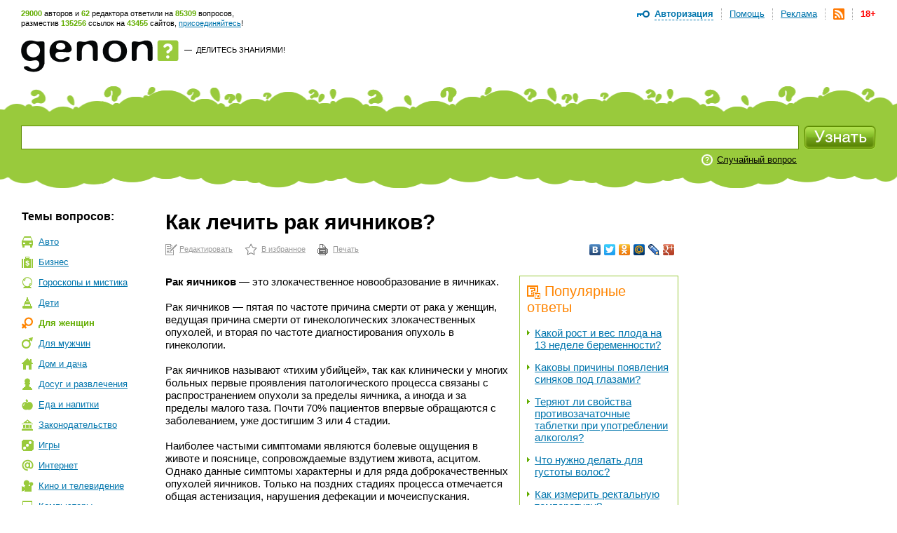

--- FILE ---
content_type: text/html; charset=utf-8
request_url: https://www.genon.ru/GetAnswer.aspx?qid=9adbaab6-bf5a-4444-9366-067aedd96d32
body_size: 25855
content:
<!DOCTYPE html PUBLIC "-//W3C//DTD XHTML 1.0 Transitional//EN" "http://www.w3.org/TR/xhtml1/DTD/xhtml1-transitional.dtd">
<html xmlns="http://www.w3.org/1999/xhtml">
<head>
<title>Как лечить рак яичников? - Генон</title>
<meta http-equiv="Content-Type" content="text/html; charset=utf-8"/>
<meta name="description" content="Рак яичников - это злокачественное новообразование в яичниках.   Рак яичников - пятая по частоте причина смерти от рак... Подробнее на сайте genon.ru" />
<meta name="keywords" content="Как лечить рак яичников" />
<link rel="canonical" href="https://www.genon.ru/GetAnswer.aspx?qid=9adbaab6-bf5a-4444-9366-067aedd96d32"/>
<link rel="alternate" type="application/rss+xml" title="Генон :: Новые ответы" href="https://www.genon.ru/genon.xml" />
<link title="Генон" rel="search" type="application/opensearchdescription+xml" href="https://www.genon.ru/OSD.xml" />
<link rel="stylesheet" type="text/css" href="https://www.genon.ru/css/reset.css" />
<link rel="stylesheet" type="text/css" href="https://www.genon.ru/css/general.css" />
<script type="text/javascript" language="javascript" src="https://www.genon.ru/Include/common.js"></script>

<!-- Yandex.Metrika counter -->
<script type="text/javascript" >
    (function (m, e, t, r, i, k, a) {
        m[i] = m[i] || function () { (m[i].a = m[i].a || []).push(arguments) };
        m[i].l = 1 * new Date(); k = e.createElement(t), a = e.getElementsByTagName(t)[0], k.async = 1, k.src = r, a.parentNode.insertBefore(k, a)
    })
    (window, document, "script", "https://mc.yandex.ru/metrika/tag.js", "ym");

    ym(87133692, "init", {
        clickmap: true,
        trackLinks: true,
        accurateTrackBounce: true,
        webvisor: true
    });
</script>
<noscript><div><img src="https://mc.yandex.ru/watch/87133692" style="position:absolute; left:-9999px;" alt="" /></div></noscript>
<!-- /Yandex.Metrika counter -->

<script type="text/javascript">
	var _gaq = _gaq || [];
	_gaq.push(['_setAccount', 'UA-35827277-1']);
	_gaq.push(['_trackPageview']);

	(function () {
		var ga = document.createElement('script'); ga.type = 'text/javascript'; ga.async = true;
		ga.src = ('https:' == document.location.protocol ? 'https://ssl' : 'http://www') + '.google-analytics.com/ga.js';
		var s = document.getElementsByTagName('script')[0]; s.parentNode.insertBefore(ga, s);
	})();
</script>
<!-- SAPE RTB JS -->
<script
    async="async"
    src="//cdn-rtb.sape.ru/rtb-b/js/646/2/22646.js"
    type="text/javascript">
</script>
<!-- SAPE RTB END -->
<script language="javascript" type="text/javascript">
<!--//--><![CDATA[//><!--
categories = "4,8";
//--><!]]>
</script></head>
<body>

	<form name="aspnetForm" method="post" action="./GetAnswer.aspx?qid=9adbaab6-bf5a-4444-9366-067aedd96d32" onsubmit="javascript:return WebForm_OnSubmit();" id="aspnetForm">
<div>
<input type="hidden" name="__EVENTTARGET" id="__EVENTTARGET" value="" />
<input type="hidden" name="__EVENTARGUMENT" id="__EVENTARGUMENT" value="" />
<input type="hidden" name="__VIEWSTATE" id="__VIEWSTATE" value="" />
</div>

<script type="text/javascript">
//<![CDATA[
var theForm = document.forms['aspnetForm'];
if (!theForm) {
    theForm = document.aspnetForm;
}
function __doPostBack(eventTarget, eventArgument) {
    if (!theForm.onsubmit || (theForm.onsubmit() != false)) {
        theForm.__EVENTTARGET.value = eventTarget;
        theForm.__EVENTARGUMENT.value = eventArgument;
        theForm.submit();
    }
}
//]]>
</script>



<script src="/WebResource.axd?d=3n0nGHE6pnu5B75_1MabAuk3NNP3i6yc6Ut2kKtHnQKyl-etWXqpJ_f4RTtBQdSanBRNrFsiAHfH5oXy2xGv88p5Q8w1&amp;t=638901879720898773" type="text/javascript"></script>
<script type="text/javascript">
//<![CDATA[
function WebForm_OnSubmit() {
if (typeof(ValidatorOnSubmit) == "function" && ValidatorOnSubmit() == false) return false;
return true;
}
//]]>
</script>

<div>

	<input type="hidden" name="__VIEWSTATEENCRYPTED" id="__VIEWSTATEENCRYPTED" value="" />
	<input type="hidden" name="__EVENTVALIDATION" id="__EVENTVALIDATION" value="Rf869BS7a/TygbtRWy/6N/0RDL3/kX1UZ1ANILk9AlDNM/+zT33xAMzyyyOgKsYBInXH5ot+d24AELloWIU83Cke0WPdWZIS4qLUvgFTUY3zLuwNCO0fC1s2E7oIUyq0+giEVkCxTcq8YB9Q78m/71ZPo9P+vJ3A067XHVungau37cn4Krs02N3WoOdnUUFtGUwy7e6nckkL1rw9bSOl6ApYs00R19lCom6Nk7tXVfCCPsqZJ8kJYVW6x4+tU+1xaE63b6eruAJDN7SU5lq5W2SXPkLxMvZPDr8IANZu1kD5oRzpQO/hXl67oYjEbjlwc1fEmpB+QwDz774eXlFwhS4eEMjJhbIoS4JE9eXRJdJiQsgt" />
</div>
		<!--script language="javascript" type="text/javascript">document.write('<scri' + 'pt src="https://ad.genon.ru/GetAdContent.aspx?p=1&g=' + Math.round(Math.random() * 40000) + '" type="text/javascript"></sc' + 'ript>');</script-->

		
<div id="makushka">
	<p><span class="how-much">29000</span> авторов и <span class="how-much">62</span> редактора ответили на <span class="how-much">85309</span> вопросов,<br/> разместив <span class="how-much">135256</span> ссылок на <span class="how-much">43455</span> сайтов, <a href="Registration.aspx">присоединяйтесь</a>!</p>
		
	<ul id="top-menu">
		<li><a href="Disclaimer.aspx" id="age18" title="Размещенные на сайте материалы могут содержать информацию, предназначенную для пользователей старше 18 лет.">18+</a></li>
		<li><a href="genon.xml"><img src="/img/rss.png" width="16" height="16" title="RSS" /></a></li>
		<li><a href="Advertising.aspx">Реклама</a></li>
		<li><a href="AboutProject.aspx">Помощь</a></li>
		<li class="last"><a href="#" onclick="openDisplay('authorize'); return false">Авторизация</a>
		<div id="authorize">
			<h4>Авторизация</h4>
			<div class="close" onclick="closeDisplay('authorize')"></div>
			<div class="formeq">
				<label>Присоединяйтесь к тысячам уже<br/>участвующих в проекте людей!</label>
				
						<input name="ctl00$CPH_Body$SiteTopMenuN1$Login1$UserName" type="text" id="UserName" name="UserName" value="Логин" onfocus="hideTip(this)" onblur="showTip(this)" />
						<input name="ctl00$CPH_Body$SiteTopMenuN1$Login1$Password" type="password" id="Password" name="Password" autoComplete="off" value="password" onfocus="hideTip(this)" onblur="showTip(this)" onkeydown="handleLogin(event, this)" />
						<p><input id="RememberMe" type="checkbox" name="ctl00$CPH_Body$SiteTopMenuN1$Login1$RememberMe" /><label>Не спрашивать 2 недели</label></p>
						<input type="submit" name="ctl00$CPH_Body$SiteTopMenuN1$Login1$Login" value="" id="Login" title="Войти" class="btneq" />
					
			</div>
			<p><a href="ForgotPassword.aspx" class="first">Напомнить пароль</a><a href="Registration.aspx">Зарегистрироваться</a></p>

		</div><!--authorize-->
		</li>
	</ul><!--top-menu-->

</div><!--makushka-->


		<div id="header">
			<a href="./" id="logo"></a>
			<p class="slogan"><a href="./" id="ctl00_CPH_Body_A1" class="button-quad"></a> &#8212;&nbsp; <a href="AddKnowledge.aspx" id="ctl00_CPH_Body_A2">Делитесь знаниями!</a></p>
			<div style="float:right;">
                
<!-- 468*60 Advertur.ru start -->
<div id="advertur_32137"></div><script type="text/javascript">
    (function (w, d, n) {
        w[n] = w[n] || [];
        w[n].push({
            section_id: 32137,
            place: "advertur_32137",
            width: 468,
            height: 60
        });
    })(window, document, "advertur_sections");
</script>
<script type="text/javascript" src="//ddnk.advertur.ru/v1/s/loader.js" async></script>
<!-- 468*60 Advertur.ru end -->
                
			</div>
		</div><!--header-->
		
<div id="search">
	<span class="first"></span>
	<div class="formeq">
		<div>
			<input 
				id="inputQuestionText"
				name="QuestionText" 
				onkeydown="SaveQuestionTextBeforeKeyPress(event, this)" 
				onkeyup="SuggestSimilarQuestions(event, this)" 
				onfocus="ClearHelpMessage2()" 
				onblur="ShowHelpMessage2()"
				type="text" 
				maxlength="500" 
				value="Задайте вопрос"
				autocomplete="off" />
			<div id="SuggestedQuestionsDiv" style="display: none"></div>
		</div>

		<input type="submit" name="ctl00$CPH_Body$SearchFieldN1$SearchImgBtn" value="" onclick="return CanSearch();" id="ctl00_CPH_Body_SearchFieldN1_SearchImgBtn" class="searchbtn" />
		
		
			<p><noindex><a href="GetAnswer.aspx" rel="nofollow">Случайный вопрос</a></noindex></p>
		
		<div class="searchtools">
		
		
		</div>
	</div>
</div><!--search-->

<script type="text/javascript" language="javascript" src="https://www.genon.ru/Include/QWithAN.js"></script>

<input name="QuestionId" type="hidden" value="" />
<input name="AnswerId" type="hidden" value="" />
<input name="ExactMatch" type="hidden" value="false" />
<input id="SearchOnlyInPersonal" name="SearchOnlyInPersonal" type="hidden" value="false" />

<div id="DynamicScriptDiv" style="position:absolute; top:0; left:0; display: none"></div>


		<div id="container">
		
			
<div id="Categories">
	<div class="sidebar">
		<h5 class="first">Темы вопросов:</h5>
		<ul id="topics"><li class="it-1"><a href="GetCategory.aspx?cid=1">Авто</a></li><li class="it-2"><a href="GetCategory.aspx?cid=2">Бизнес</a></li><li class="it-26"><a href="GetCategory.aspx?cid=26">Гороскопы&nbsp;и&nbsp;мистика</a></li><li class="it-3"><a href="GetCategory.aspx?cid=3">Дети</a></li><li class="it-4 this"><a href="GetCategory.aspx?cid=4">Для&nbsp;женщин</a></li><li class="it-32"><a href="GetCategory.aspx?cid=32">Для&nbsp;мужчин</a></li><li class="it-5"><a href="GetCategory.aspx?cid=5">Дом&nbsp;и&nbsp;дача</a></li><li class="it-28"><a href="GetCategory.aspx?cid=28">Досуг&nbsp;и&nbsp;развлечения</a></li><li class="it-19"><a href="GetCategory.aspx?cid=19">Еда&nbsp;и&nbsp;напитки</a></li><li class="it-7"><a href="GetCategory.aspx?cid=7">Законодательство</a></li><li class="it-9"><a href="GetCategory.aspx?cid=9">Игры</a></li><li class="it-10"><a href="GetCategory.aspx?cid=10">Интернет</a></li><li class="it-11"><a href="GetCategory.aspx?cid=11">Кино&nbsp;и&nbsp;телевидение</a></li><li class="it-12"><a href="GetCategory.aspx?cid=12">Компьютеры</a></li><li class="it-13"><a href="GetCategory.aspx?cid=13">Культура&nbsp;и&nbsp;искусство</a></li><li class="it-14"><a href="GetCategory.aspx?cid=14">Литература</a></li><li class="it-8 this"><a href="GetCategory.aspx?cid=8">Медицина&nbsp;и&nbsp;здоровье</a></li><li class="it-15"><a href="GetCategory.aspx?cid=15">Музыка</a></li><li class="it-16"><a href="GetCategory.aspx?cid=16">Наука&nbsp;и&nbsp;образование</a></li><li class="it-17"><a href="GetCategory.aspx?cid=17">Недвижимость</a></li><li class="it-0"><a href="GetCategory.aspx?cid=0">Новые&nbsp;ответы</a></li><li class="it-29"><a href="GetCategory.aspx?cid=29">Отношения&nbsp;и&nbsp;эмоции</a></li><li class="it-27"><a href="GetCategory.aspx?cid=27">Природа</a></li><li class="it-6"><a href="GetCategory.aspx?cid=6">Разное</a></li><li class="it-25"><a href="GetCategory.aspx?cid=25">Религия</a></li><li class="it-20"><a href="GetCategory.aspx?cid=20">Связь</a></li><li class="it-21"><a href="GetCategory.aspx?cid=21">Спорт</a></li><li class="it-18"><a href="GetCategory.aspx?cid=18">Туризм&nbsp;и&nbsp;путешествия</a></li><li class="it-23"><a href="GetCategory.aspx?cid=23">Фото</a></li><li class="it-22"><a href="GetCategory.aspx?cid=22">Экономика&nbsp;и&nbsp;финансы</a></li><li class="it-24"><a href="GetCategory.aspx?cid=24">Электроника</a></li></ul>
		
			<!-- script type="text/javascript">document.write('<scri' + 'pt src="https://ad.genon.ru/GetAdContent.aspx?p=10&g=' + Math.round(Math.random() * 40000) + '&c=' + categories + '" type="text/javascript"></sc' + 'ript>');</script><script type="text/javascript">document.write('<scri' + 'pt src="https://ad.genon.ru/GetAdContent.aspx?p=12&g=' + Math.round(Math.random() * 40000) + '&c=' + categories + '" type="text/javascript"></sc' + 'ript>');</script -->
			
			<div class="padbot20">
<!-- Yandex.RTB R-A-332174-3 -->
<div id="yandex_rtb_R-A-332174-3"></div>
<script type="text/javascript">
    (function (w, d, n, s, t) {
        w[n] = w[n] || [];
        w[n].push(function () {
            Ya.Context.AdvManager.render({
                blockId: "R-A-332174-3",
                renderTo: "yandex_rtb_R-A-332174-3",
                async: true
            });
        });
        t = d.getElementsByTagName("script")[0];
        s = d.createElement("script");
        s.type = "text/javascript";
        s.src = "//an.yandex.ru/system/context.js";
        s.async = true;
        t.parentNode.insertBefore(s, t);
    })(this, this.document, "yandexContextAsyncCallbacks");
</script>
<!-- Yandex.RTB R-A-332174-9 -->
<div id="yandex_rtb_R-A-332174-9"></div>
<script type="text/javascript">
    (function (w, d, n, s, t) {
        w[n] = w[n] || [];
        w[n].push(function () {
            Ya.Context.AdvManager.render({
                blockId: "R-A-332174-9",
                renderTo: "yandex_rtb_R-A-332174-9",
                async: true
            });
        });
        t = d.getElementsByTagName("script")[0];
        s = d.createElement("script");
        s.type = "text/javascript";
        s.src = "//an.yandex.ru/system/context.js";
        s.async = true;
        t.parentNode.insertBefore(s, t);
    })(this, this.document, "yandexContextAsyncCallbacks");
</script>
			</div>
			
			<!--p class="partner-ad">Реклама партнеров:</p-->
		
	</div>
</div>

			<div class="rightbar">
				
<!--script type="text/javascript">	document.write('<scri' + 'pt src="https://ad.genon.ru/GetAdContent.aspx?p=3&g=' + Math.round(Math.random() * 40000) + '&c=' + categories + '" type="text/javascript"></sc' + 'ript>');</script -->


<div class="padbot20">
<!-- Yandex.RTB R-A-332174-2 -->
<div id="yandex_rtb_R-A-332174-2"></div>
<script type="text/javascript">
    (function (w, d, n, s, t) {
        w[n] = w[n] || [];
        w[n].push(function () {
            Ya.Context.AdvManager.render({
                blockId: "R-A-332174-2",
                renderTo: "yandex_rtb_R-A-332174-2",
                async: true
            });
        });
        t = d.getElementsByTagName("script")[0];
        s = d.createElement("script");
        s.type = "text/javascript";
        s.src = "//an.yandex.ru/system/context.js";
        s.async = true;
        t.parentNode.insertBefore(s, t);
    })(this, this.document, "yandexContextAsyncCallbacks");
</script>
<!-- Yandex.RTB R-A-332174-8 -->
<div id="yandex_rtb_R-A-332174-8"></div>
<script type="text/javascript">
    (function (w, d, n, s, t) {
        w[n] = w[n] || [];
        w[n].push(function () {
            Ya.Context.AdvManager.render({
                blockId: "R-A-332174-8",
                renderTo: "yandex_rtb_R-A-332174-8",
                async: true
            });
        });
        t = d.getElementsByTagName("script")[0];
        s = d.createElement("script");
        s.type = "text/javascript";
        s.src = "//an.yandex.ru/system/context.js";
        s.async = true;
        t.parentNode.insertBefore(s, t);
    })(this, this.document, "yandexContextAsyncCallbacks");
</script>
</div>





<div id="sape_rtb_240x400_2" class="padbot20">
    <!-- SAPE RTB DIV 240x400 -->
    <div id="SRTB_60610"></div>
    <!-- SAPE RTB END -->
</div>




<!-- script type="text/javascript">document.write('<scri'+'pt src="https://ad.genon.ru/GetAdContent.aspx?p=4&g=' + Math.round(Math.random() * 40000) + '&c=' + categories + '" type="text/javascript"></sc'+'ript>');</script -->







<!-- script type="text/javascript">	document.write('<scri' + 'pt src="https://ad.genon.ru/GetAdContent.aspx?p=11&g=' + Math.round(Math.random() * 40000) + '&c=' + categories + '" type="text/javascript"></sc' + 'ript>');</script -->




			</div>
			<div class="content"> 
      
				<div class="central">
				
				

				
                
                
						
                        <h1 class="no-vert-margin">Как лечить рак яичников?</h1>
						<table class="AnswerToolbarTable">
						<tr>
						<td><noindex><p class="actions"><a class="first" href="Author/Answer.aspx?aid=d82ebb1e-cb5d-4159-b254-96dffc7804ce" rel="nofollow">Редактировать</a><a class="it-2" href="#" onclick="AddSiteToBookmarks('Генон. Как лечить рак яичников?', 'https://www.genon.ru/GetAnswer.aspx?qid=9adbaab6-bf5a-4444-9366-067aedd96d32'); return false;" rel="nofollow">В избранное</a><a class="it-3" href="PrintAnswer.aspx?qid=9adbaab6-bf5a-4444-9366-067aedd96d32" rel="nofollow">Печать</a></p></noindex></td>
						<td style="text-align: right;">
<noindex>
<script type="text/javascript" src="//yandex.st/share/share.js" charset="utf-8"></script>
<div class="yashare-auto-init" data-yashareL10n="ru" data-yashareType="none" data-yashareQuickServices="vkontakte,facebook,twitter,odnoklassniki,moimir,lj,moikrug,gplus"></div>
</noindex></td>
						</tr>
						</table>
						
						
						
						<div id="yandex_ad_top">
<!-- Yandex.RTB R-A-332174-4 -->
<div id="yandex_rtb_R-A-332174-4"></div>
<script type="text/javascript">
    (function (w, d, n, s, t) {
        w[n] = w[n] || [];
        w[n].push(function () {
            Ya.Context.AdvManager.render({
                blockId: "R-A-332174-4",
                renderTo: "yandex_rtb_R-A-332174-4",
                async: true
            });
        });
        t = d.getElementsByTagName("script")[0];
        s = d.createElement("script");
        s.type = "text/javascript";
        s.src = "//an.yandex.ru/system/context.js";
        s.async = true;
        t.parentNode.insertBefore(s, t);
    })(this, this.document, "yandexContextAsyncCallbacks");
</script>
<!-- Yandex.RTB R-A-332174-7 -->
<div id="yandex_rtb_R-A-332174-7"></div>
<script type="text/javascript">
    (function (w, d, n, s, t) {
        w[n] = w[n] || [];
        w[n].push(function () {
            Ya.Context.AdvManager.render({
                blockId: "R-A-332174-7",
                renderTo: "yandex_rtb_R-A-332174-7",
                async: true
            });
        });
        t = d.getElementsByTagName("script")[0];
        s = d.createElement("script");
        s.type = "text/javascript";
        s.src = "//an.yandex.ru/system/context.js";
        s.async = true;
        t.parentNode.insertBefore(s, t);
    })(this, this.document, "yandexContextAsyncCallbacks");
</script>
						</div>
						
                        <div id="answerbody">
							
							<div class="qlinksr">
								<div class="qlinksr2">
									
											<h3 class="no-margin-top"><img src="/img/pohozhie-voprosy.png" width="19" height="19" alt=""/>Популярные ответы</h3>
											<ul class="no-margin-top"><li><a href='GetAnswer.aspx?qid=28cd39c9-0708-4381-bb35-4bce542b972b'>Какой рост и вес плода на 13 неделе беременности?</a></li><li><a href='GetAnswer.aspx?qid=f6d29f8b-8669-4cb8-86f5-6906b6625ce7'>Каковы причины появления синяков под глазами?</a></li><li><a href='GetAnswer.aspx?qid=6343d01c-eeb2-49ab-96dc-9ac5581f06a5'>Теряют ли свойства противозачаточные таблетки при употреблении алкоголя?</a></li><li><a href='GetAnswer.aspx?qid=cc40814f-3438-45a4-8cf5-b36876778a1f'>Что нужно делать для густоты волос?</a></li><li><a href='GetAnswer.aspx?qid=23731893-7484-4045-b843-f31c030acec0'>Как измерить ректальную температуру?</a></li><li><a href='GetAnswer.aspx?qid=ff657068-8aa2-4d78-a409-dae892b6a8c5'>Как быстро похудеть к лету с помощью кето-диеты?</a></li><li><a href='GetAnswer.aspx?qid=b8d4b696-441d-40c5-84bc-b1c95ef94250'>Каковы причины возникновения рака шейки матки?</a></li><li><a href='GetAnswer.aspx?qid=d7cfaadc-0932-4872-bf76-946aa2883304'>Как лечить влагалищный дисбактериоз?</a></li><li><a href='GetAnswer.aspx?qid=853fe645-3506-405a-a693-57d7e10c7ede'>Каковы особенности детей с задержкой психического развития ребенка (ЗПР)?</a></li><li><a href='GetAnswer.aspx?qid=c37cec8e-855e-4c52-8372-77f87c57fa74'>Почему у ребенка до года болит живот?</a></li></ul>
											<div class="pager">
												<span id="ctl00_CPH_Body_ListView5_DataPager2"><span>1</span>&nbsp;<a rel="nofollow" href="/GetAnswer.aspx?qid=9adbaab6-bf5a-4444-9366-067aedd96d32&amp;pn=2">2</a>&nbsp;<a rel="nofollow" href="/GetAnswer.aspx?qid=9adbaab6-bf5a-4444-9366-067aedd96d32&amp;pn=3">3</a>&nbsp;<a rel="nofollow" href="/GetAnswer.aspx?qid=9adbaab6-bf5a-4444-9366-067aedd96d32&amp;pn=4">4</a>&nbsp;<a rel="nofollow" href="/GetAnswer.aspx?qid=9adbaab6-bf5a-4444-9366-067aedd96d32&amp;pn=5">5</a>&nbsp;<a rel="nofollow" href="/GetAnswer.aspx?qid=9adbaab6-bf5a-4444-9366-067aedd96d32&amp;pn=6">6</a>&nbsp;<a rel="nofollow" href="/GetAnswer.aspx?qid=9adbaab6-bf5a-4444-9366-067aedd96d32&amp;pn=7">7</a>&nbsp;<a rel="nofollow" href="/GetAnswer.aspx?qid=9adbaab6-bf5a-4444-9366-067aedd96d32&amp;pn=8">8</a>&nbsp;<a rel="nofollow" href="/GetAnswer.aspx?qid=9adbaab6-bf5a-4444-9366-067aedd96d32&amp;pn=9">9</a>&nbsp;<a rel="nofollow" href="/GetAnswer.aspx?qid=9adbaab6-bf5a-4444-9366-067aedd96d32&amp;pn=10">10</a>&nbsp;</span>
											</div>
										
								</div>
								<div class="qlinksr2" style="margin-top: 14px;">
									
											<h3 class="no-margin-top"><img src="/img/pohozhie-voprosy.png" width="19" height="19" alt="" />Похожие ответы</h3>
											<ul><li><a href='GetAnswer.aspx?qid=a9780e56-279d-41e7-acc9-58cb366965f0'>Что такое асцит?</a></li><li><a href='GetAnswer.aspx?qid=1039ca7a-4b2b-4d08-9adb-90b869a920d7'>Как лечится асцит?</a></li><li><a href='GetAnswer.aspx?qid=63f32abe-9c95-4df8-a130-b89e31b15713'>Как лечить рак груди?</a></li><li><a href='GetAnswer.aspx?qid=a00d6ca1-ec65-4679-b026-4696250b4165'>Что такое карцинома?</a></li><li><a href='GetAnswer.aspx?qid=6063e9db-3a84-4279-b42b-7f0817891a7e'>Что такое киста?</a></li><li><a href='GetAnswer.aspx?qid=edf492b4-900e-46d4-a170-0e82c5af8e7d'>Что такое киста зуба?</a></li><li><a href='GetAnswer.aspx?qid=4d05fadd-0d85-4a67-be6c-410f98bf1970'>Как лечат кисту зуба?</a></li><li><a href='GetAnswer.aspx?qid=8b73d6ef-1d6e-46c2-b7d6-3ca25c406e90'>Что такое рак желудка?</a></li><li><a href='GetAnswer.aspx?qid=e5b6fd1b-8aca-49b0-9994-70c31bb56cc3'>Что такое рак матки?</a></li><li><a href='GetAnswer.aspx?qid=b794d637-2548-4a58-bcfb-7bf7eb35e858'>Как лечить рак матки?</a></li></ul>
										
								</div>
							</div>
							
							<questions><question text="Как лечить рак яичников?" /><question text="Какие бывают стадии рака яичника?" /><question text="Что такое рак яичников?" /><question text="Каковы причины возникновения рака яичника?" /><question text="Как проявляется рак яичников?" /></questions><answer><format version="1.06" /><P><b>Рак яичников</b> &mdash; это злокачественное новообразование в яичниках.</p>
<P>&nbsp;</p>
<P>Рак яичников &mdash; пятая по частоте причина смерти от рака у женщин, ведущая причина смерти от гинекологических злокачественных опухолей, и вторая по частоте диагностирования опухоль в гинекологии.</p>
<P>&nbsp;</p>
<P>Рак яичников называют &laquo;тихим убийцей&raquo;, так как клинически у многих больных первые проявления патологического процесса связаны с распространением опухоли за пределы яичника, а иногда и за пределы малого таза. Почти 70% пациентов впервые обращаются с заболеванием, уже достигшим 3 или 4 стадии.</p>
<P>&nbsp;</p>
<P>Наиболее частыми симптомами являются болевые ощущения в животе и пояснице, сопровождаемые вздутием живота, асцитом. Однако данные симптомы характерны и для ряда доброкачественных опухолей яичников. Только на поздних стадиях процесса отмечается общая астенизация, нарушения дефекации и мочеиспускания.</p>
<P>&nbsp;</p>
<P>Первое исследование, на которое отправляют больную с подозрением на рак яичников &mdash; это вагинальное и ректовагинальное исследования. Если гинеколог обнаружит при пальпации образование, это послужит показанием для проведения ультразвукового исследования (УЗИ) малого таза, которое является одним из самых информативных неинвазивных исследований, так как может с большой долей вероятности предположить характер процесса в яичнике, за счет того, что помимо размеров опухоли, дает информацию о ее консистенции.</p>
<P>&nbsp;</p>
<P>Всем больным с подозрением на рак яичников проводится рентгенологическое исследование желудка и кишечника, а также исследование молочной железы с целью исключения метастатического характера опухолей яичника.</p>
<P>&nbsp;</p>
<P>Также применяется цитологическое исследование содержимого брюшной полости, полученного при пункции через задний свод влагалища или диагностической лапароскопии, которая сама по себе является важным методом определения рака яичников. Также некоторые врачи предлагают использование в диагностике рака яичников обзорной рентгенографии брюшной полости с обнаружением жидкости в ней, пневмопельвиографию, чрезматочную флебографию. В последние годы в плане обследования больных с опухолями яичников широко применяется иммуноферментный метод: чаще всего используется анализ крови на СА 125, который используется как маркёр при опухолях яичника.</p>
<P>&nbsp;</p>
<P>Степень распространенности процесса также определяется с помощью компьютерной томографии.</p>
<P>&nbsp;</p>
<P>Но, несмотря на обилие разнообразных методов диагностики, основным до сих пор остается гистологическое исследование биоптата яичника, которое может дать точный ответ о характере и структуре опухоли, а, следовательно, определить дальнейшую тактику и основные методы лечения, а также, прогноз.</p>
<P>&nbsp;</p>
<P><b>Стадии рака яичников</b></p>
<P>Классификация Международной федерации акушеров-гинекологов (FIGO) учитывает распространенность процесса и степень вовлечения тканей, находящихся в непосредственной близости от яичников, и лимфатических узлов в патологический процесс и классифицирует стадии заболевания следующим образом:</p>
<ul>
<li>стадия I &mdash; процесс ограничен яичниками:               
<ul>
<li>IA &mdash; процесс ограничен одним яичником, асцита нет, опухоли на наружной поверхности нет, капсула не поражена;</li>
<li>IB &mdash; процесс захватывает оба яичника, асцита нет, опухоли на наружной поверхности нет, капсула не поражена;</li>
<li>IC &mdash; то же, что на стадиях IA и IB, но с опухолью на поверхности одного или обоих яичников, с вовлечением капсулы, с опухолевыми клетками в асцитической жидкости.</li>
</ul>
</li>
<li>стадия II &mdash; процесс затрагивает один или оба яичника с распространением по малому тазу:             
<ul>
<li>IIA &mdash; распространение на матку или маточные трубы;</li>
<li>IIB &mdash; распространение на другие ткани малого таза;</li>
<li>IIC &mdash; то же, что на стадиях IIA и IIB, но с опухолью на поверхности одного или обоих яичников, с вовлечением капсулы, с опухолевыми клетками в асцитической жидкости.</li>
</ul>
</li>
<li>стадия III &mdash; опухоль вовлекает один или оба яичника с распространением на брюшину, с поверхностными метастазами в печень и метастазами в другие органы в пределах брюшной полости, с поражением забрюшинных и паховых лимфоузлов:            
<ul>
<li>IIIA &mdash; опухоль ограничена визуально пределами малого таза, но микроскопически обнаруживается обсеменение брюшины;</li>
<li>IIIB &mdash; метастазы в брюшной полости до 2 см в диаметре, ретроперитонеальные и паховые узлы не вовлечены;</li>
<li>IIIC &mdash; метастазы в брюшной полости диаметром более 2 см или вовлечение ретроперитонеальных и паховых узлов.</li>
</ul>
</li>
</ul>
<P><b>Причины рака яичника</b></p>
<P>По данным разных стран, рак яичников является ведущим, или вторым по частоте среди онкогинекологических заболеваний.</p>
<P>&nbsp;</p>
<P>Все злокачественные опухоли яичника подразделяются на герминогенные, стромальные и эпителиальные (рак). Именно раки имеют наибольшую частоту среди всех остальных опухолей. Это деление по морфологическому принципу.</p>
<P>&nbsp;</p>
<P>С другой стороны, опухоли классифицируют по характеру возникновения:</p>
<ul>
<li>Первичный &mdash; возникший спонтанно самостоятельно из неизмененных тканей.</li>
<li>Вторичный &mdash; развившийся из доброкачественной опухоли. Чаще всего озлокачествляются кистомы, герминогенные опухоли (дермоиидные кисты), текомы.</li>
<li>Метастатический &mdash; возникший вследствие распространения метастазов опухоли другой локализации (молочной железы, легких, и др.). Метастатические опухли яичников чаще всего имеют своим источником рак эндометрия, рака молочной железы, и органов желудочно-кишечного тракта. Наибольшее значение имеет опухоль Крукенберга, которая, по мнению большинства авторов, является метастазом рака желудка, молочной железы или другого органа, в котором возможно развитие слизистого рака. Однако некоторые исследователи ставят вопрос о возможности развития первичного рака Крукенберга в яичниках.</li>
</ul>
<P>Подавляющее большинство случаев рака яичников диагностируется у женщин в постменопаузе, средний возраст больных составляет 63 года. В развитии рака яичников играют большую роль гормональные, генетические факторы, а также состояние окружающей среды. Беременность понижает риск, его значение находится в обратной зависимости от количества перенесенных беременностей. Считается, что это связано с пролиферацией эндометрия: чем больше беременностей, тем меньше количество пролифераций (во время беременности и кормления грудью нет менструаций, а следовательно и эндометрий не пролифирирует).</p>
<P>&nbsp;</p>
<P>Бесплодие, как доказано в ходе эпидемиологических исследований, повышает риск развития рака яичников. Лекарства, стимулирующие овуляцию (такие, как кломифен) также способствуют увеличению риска в два-три раза при приеме в течение более 12 менструальных циклов. Женщины, употребляющие оральные контрацептивы, имеют пониженный уровень заболеваемости раком яичников. В ходе исследования, проведенного ВОЗ, было установлено, что существует следующая связь между длительностью приема оральных контрацептивов и заболеваемостью раком яичников: 5 лет приема препаратов этой группы уменьшают риск возникновения заболевания на 25%. Перевязка маточных труб и гистерэктомия могут также понизить уровень заболеваемости раком яичников.</p>
<P>&nbsp;</p>
<P>Факторы окружающей среды также влияют на заболеваемость раком яичников. Выявлено, что страны с высокоразвитой индустрией имеют наибольший уровень заболеваемости, хотя определенной прямой зависимости уровня заболеваемости от длительности контакта с промышленными онкогенными веществами не отмечено. Также не обнаружено существенной связи рака яичников с табакокурением или злоупотреблением кофе; при этом алкоголь немного повышает риск развития рака яичников. Протективными свойствами, по данным ряда исследований, являются прием микронутриентов (в частности, В-каротина или продуктов, богатых каротиноидами), а также такой элемент, как селен. Определенная роль отводится конституциональным факторам: ряд ученых сообщает, что риск развития рака яичников у женщин негроидной расы примерно в среднем в 2,5 раза ниже, чем у европиоидов.</p>
<P>&nbsp;</p>
<P>Наследственные факторы как причины рака яичников не вызывают сомнения. Однако большая часть случаев рака являются спорадическими. Только 5% случаев могут быть расценены как классическое наследственное заболевание. Найдено три отдельных генотипа, обуславливающих развитие рака яичников. Первый проявляется сочетанием рака яичников и легких, второй &ndash; изолированным раком яичников, а третий составляет семейный раковый синдром Линча второго типа и характеризуется неполипозным раком толстой и прямой кишки, раком эндометрия и яичников. В отличие от этих синдромов, которые проявляются в 50% случаев, женщина, у которой имеется в семье один случай рака яичников имеет риск заболевания 4&ndash;5%, а при двух случаях заболевания &mdash; около 7%.</p>
<P>&nbsp;</p>
<P><b>Лечение рака яичника</b></p>
<P>При раке яичников применяются как хирургические, так и химиотерапевтические (включая гормонотерапию), и лучевые методы лечения.</p>
<P>&nbsp;</p>
<P>Хирургический метод лечения рака яичников является основным. Многие врачи-онкологи считают, что любая больная с опухолью яичника должна быть подвергнута операции. Это связано с тем, что при опухолях яичников весьма вероятны ошибки не только в диагнозе, но и в стадии опухолевого процесса. При наличии злокачественной опухоли яичника производят надвлагалищную ампутацию или радикальное удаление матки с одновременным удалением придатков и большого сальника. Полное удаление матки осуществляется при сопутствующих патологических процессах во влагалищной части шейки матки.</p>
<P>&nbsp;</p>
<P>Двустороннее удаление придатков матки обусловлено тем, что процесс чаще всего рано или поздно захватывает оба яичника. Резекция сальника обязательна, так как он является наиболее частым объектом метастазирования рака яичников.</p>
<P>&nbsp;</p>
<P>При хирургической операции экспресс-биопсия является обязательной и очень важной, так как дает достоверную информацию о характере и структуре опухоли. Если опухоли значительно распространена, сначала проводят курсы лечения химиотерапией и лишь после этого производят хирургическое вмешательство. Однако, нужно заметить, что метастатические опухоли нечувствительны к химиотерапии и лучевой терапии, так что их лечение заключается только в хирургическом удалении.</p>
<P>&nbsp;</p>
<P>Химиотерапия также играет важную роль в лечении рака яичников и применяется в комбинации с оперативным лечением. Чаще всего используют при раке яичников препараты платины, циклофосфан, таксол, метотрексат, лофенал, фторурацил и другие цитостатические препараты. Показаниями к проведению лечения химиотерапевтическими препаратами являются:</p>
<ul>
<li>профилактика метастазов и рецидивов, проводимая после радикальной операции;</li>
<li>ликвидация оставшихся очагов опухоли и мелких диссеминатов после нерадикальной операции;</li>
<li>для стабилизации роста опухоли с целью последующего проведения радикальных операций после паллиативных операций и диагностических лапаротомий;</li>
<li>для временной стабилизации и продления жизни больного в запущенных стадиях заболевания;</li>
<li>в качестве предоперационной подготовки с целью создания более благоприятных условий для проведения операции.</li>
</ul>
<P>Перед проведением химиотерапии больных должны тщательно обследовать: определить состояние почек, печени, крови (лейкоцитов и тромбоцитов). В процессе химиотерапии исследование крови будут проводиться регулярно, с частотой 1 раз в неделю. При назначении той или иной схемы лечения так же учитываются следующие факторы:</p>
<ul>
<li>общее состояние больной;</li>
<li>состояние системы кроветворения;</li>
<li>масса тела;</li>
<li>наличие асцита;</li>
<li>гистологический тип опухоли и ее чувствительность к различным препаратам.</li>
</ul>
<P>В случаях неэффективности какого-либо препарата его заменяют или комбинируют с другим. Наилучшие результаты, по последним данным, дает комбинация препаратов платины с циклофосфаном или таксолом.</p>
<P>&nbsp;</p>
<P>Химиотерапевтические препараты вводятся внутриартериально, внутривенно, и в брюшную полость. При асците наряду с внутривенным введением используется введение в брюшную полость, проводимое после откачки асцитической жидкости. В раннем послеоперационном периоде препараты вводят в брюшную полость через микроирригатор ежедневно в течение 10-20 дней, после чего переходят к внутривенному или внутримышечному введению.</p>
<P>&nbsp;</p>
<P>После радикальных операций проводят 2&ndash;4 курса химиотерапии с целью профилактики рецидивов и метастазов. Одновременно назначают мероприятия, восполняющие бреши в системе кроветворения: переливание эритроцитарной массы, лейкотромбоцитарной взвеси. Также применяют препараты серотонина; для стимуляции лейкопоэза назначают лейкоген, натрия нуклеинат, батилол. При выраженной лейкопении эти препараты сочетают с преднизолоном и другими кортикостероидами. При склонности к кровотечениям назначают викасол, рутин, аминокапроновую кислоту.</p>
<P>&nbsp;</p>
<P>Лучевое лечение как самостоятельный метод малоэффективно, применяется в комбинации с оперативным и химиотерапевтическим. Гормональная терапия имеет вспомогательное значение. Больные в постменопаузе получают тестостерона пропионат по 50 мг в день внутримышечно в течение 2 месяцев, затем переходят на прием метилтестостерона под язык по 30 мг в день, постепенно снижая дозу до 10 мг в день.</p>
<P>&nbsp;</p>
<P>Прогноз выживаемости при этом заболевании сильно варьируется: от 50&ndash;70% на ранних стадиях, до 4&ndash;5% на последних. Здесь очень многое зависит от профилактики и ежегодных обследований женщин в постменопаузе и/или входящих в группу риска (имеющих в анамнезе рак молочной железы или рак легкого, при отягощенной наследственности, при операциях на яичниках в анамнезе, доброкачественных процессах в яичниках).</p>
<P>&nbsp;</p>
<P><b>Источники информации:</b></p>
<ul>
<li><noindex><A  onclick="return SaveRedirect(this, 'http://www.oncocare.ru/ovariancarcinoma/', '9adbaab6-bf5a-4444-9366-067aedd96d32', 'd82ebb1e-cb5d-4159-b254-96dffc7804ce')" href="http://www.oncocare.ru/ovariancarcinoma/" rel="nofollow" target="_blank" >oncocare.ru</a></noindex> &mdash; рак яичников;</li>
<li><noindex><A  onclick="return SaveRedirect(this, 'http://ru.wikipedia.org/wiki/%D0%A0%D0%B0%D0%BA_%D1%8F%D0%B8%D1%87%D0%BD%D0%B8%D0%BA%D0%BE%D0%B2', '9adbaab6-bf5a-4444-9366-067aedd96d32', 'd82ebb1e-cb5d-4159-b254-96dffc7804ce')" href="http://ru.wikipedia.org/wiki/%D0%A0%D0%B0%D0%BA_%D1%8F%D0%B8%D1%87%D0%BD%D0%B8%D0%BA%D0%BE%D0%B2" rel="nofollow" target="_blank" >ru.wikipedia.org</a></noindex> &mdash; Википедия: рак яичников;</li>
<li><noindex><A  onclick="return SaveRedirect(this, 'http://health.mail.ru/disease/rak_yaichnikov/', '9adbaab6-bf5a-4444-9366-067aedd96d32', 'd82ebb1e-cb5d-4159-b254-96dffc7804ce')" href="http://health.mail.ru/disease/rak_yaichnikov/" rel="nofollow" target="_blank" >health.mail.ru</a></noindex> &mdash; рак яичников.</li>
</ul>
<P><b>Дополнительно на Геноне:</b></p>
<ul>
<li><noindex><A  onclick="return SaveRedirect(this, 'http://www.genon.ru/GetAnswer.aspx?qid=c75ab2fc-25a4-48b7-babe-34c0fae02fe6', '9adbaab6-bf5a-4444-9366-067aedd96d32', 'd82ebb1e-cb5d-4159-b254-96dffc7804ce')" href="http://www.genon.ru/GetAnswer.aspx?qid=c75ab2fc-25a4-48b7-babe-34c0fae02fe6" rel="nofollow" target="_blank" >Что такое рак (заболевание)?</a></noindex></li>
<li><noindex><A  onclick="return SaveRedirect(this, 'http://www.genon.ru/GetAnswer.aspx?qid=49fd6ea2-764b-41bc-9f52-97fdb6d076bc', '9adbaab6-bf5a-4444-9366-067aedd96d32', 'd82ebb1e-cb5d-4159-b254-96dffc7804ce')" href="http://www.genon.ru/GetAnswer.aspx?qid=49fd6ea2-764b-41bc-9f52-97fdb6d076bc" rel="nofollow" target="_blank" >Что такое меланома?</a></noindex></li>
<li><noindex><A  onclick="return SaveRedirect(this, 'http://www.genon.ru/GetAnswer.aspx?qid=c1550a9b-05f3-4694-a0c9-b5b59ab23548', '9adbaab6-bf5a-4444-9366-067aedd96d32', 'd82ebb1e-cb5d-4159-b254-96dffc7804ce')" href="http://www.genon.ru/GetAnswer.aspx?qid=c1550a9b-05f3-4694-a0c9-b5b59ab23548" rel="nofollow" target="_blank" >Что такое рак головного мозга?</a></noindex></li>
<li><noindex><A  onclick="return SaveRedirect(this, 'http://www.genon.ru/GetAnswer.aspx?qid=4857261f-b2bd-45aa-8fb2-a217ff4ce4a9', '9adbaab6-bf5a-4444-9366-067aedd96d32', 'd82ebb1e-cb5d-4159-b254-96dffc7804ce')" href="http://www.genon.ru/GetAnswer.aspx?qid=4857261f-b2bd-45aa-8fb2-a217ff4ce4a9" rel="nofollow" target="_blank" >Что такое рак горла?</a></noindex></li>
<li> <noindex><A  onclick="return SaveRedirect(this, 'http://www.genon.ru/GetAnswer.aspx?qid=8b73d6ef-1d6e-46c2-b7d6-3ca25c406e90', '9adbaab6-bf5a-4444-9366-067aedd96d32', 'd82ebb1e-cb5d-4159-b254-96dffc7804ce')" href="http://www.genon.ru/GetAnswer.aspx?qid=8b73d6ef-1d6e-46c2-b7d6-3ca25c406e90" rel="nofollow" target="_blank" >Что такое рак желудка?</a></noindex> </li>
<li><noindex><A  onclick="return SaveRedirect(this, 'http://www.genon.ru/GetAnswer.aspx?qid=e0fb8929-132a-4ace-a179-71c127499dec', '9adbaab6-bf5a-4444-9366-067aedd96d32', 'd82ebb1e-cb5d-4159-b254-96dffc7804ce')" href="http://www.genon.ru/GetAnswer.aspx?qid=e0fb8929-132a-4ace-a179-71c127499dec" rel="nofollow" target="_blank" >Что такое рак кожи?</a></noindex></li>
<li><noindex><A  onclick="return SaveRedirect(this, 'http://www.genon.ru/GetAnswer.aspx?qid=482631cc-e3cc-4c74-92f4-6f9b1243090e', '9adbaab6-bf5a-4444-9366-067aedd96d32', 'd82ebb1e-cb5d-4159-b254-96dffc7804ce')" href="http://www.genon.ru/GetAnswer.aspx?qid=482631cc-e3cc-4c74-92f4-6f9b1243090e" rel="nofollow" target="_blank" >Что такое рак крови?</a></noindex></li>
<li> <noindex><A  onclick="return SaveRedirect(this, 'http://www.genon.ru/GetAnswer.aspx?qid=5cf3b9cf-7c31-491b-bcb6-2d83a836b44f', '9adbaab6-bf5a-4444-9366-067aedd96d32', 'd82ebb1e-cb5d-4159-b254-96dffc7804ce')" href="http://www.genon.ru/GetAnswer.aspx?qid=5cf3b9cf-7c31-491b-bcb6-2d83a836b44f" rel="nofollow" target="_blank" >Что такое рак легких?</a></noindex> </li>
<li><noindex><A  onclick="return SaveRedirect(this, 'http://www.genon.ru/GetAnswer.aspx?qid=e5b6fd1b-8aca-49b0-9994-70c31bb56cc3', '9adbaab6-bf5a-4444-9366-067aedd96d32', 'd82ebb1e-cb5d-4159-b254-96dffc7804ce')" href="http://www.genon.ru/GetAnswer.aspx?qid=e5b6fd1b-8aca-49b0-9994-70c31bb56cc3" rel="nofollow" target="_blank" >Что такое рак матки?</a></noindex> </li>
<li><noindex><A  onclick="return SaveRedirect(this, 'http://www.genon.ru/GetAnswer.aspx?qid=9582a6a6-bcef-4981-ad1a-02d18671ab93', '9adbaab6-bf5a-4444-9366-067aedd96d32', 'd82ebb1e-cb5d-4159-b254-96dffc7804ce')" href="http://www.genon.ru/GetAnswer.aspx?qid=9582a6a6-bcef-4981-ad1a-02d18671ab93" rel="nofollow" target="_blank" >Что такое рак молочной железы?</a></noindex></li>
<li><noindex><A  onclick="return SaveRedirect(this, 'http://www.genon.ru/GetAnswer.aspx?qid=92da2e2e-10d3-4e50-a060-0e45abdc7175', '9adbaab6-bf5a-4444-9366-067aedd96d32', 'd82ebb1e-cb5d-4159-b254-96dffc7804ce')" href="http://www.genon.ru/GetAnswer.aspx?qid=92da2e2e-10d3-4e50-a060-0e45abdc7175" rel="nofollow" target="_blank" >Что такое рак мочевого пузыря?</a></noindex></li>
<li> <noindex><A  onclick="return SaveRedirect(this, 'http://www.genon.ru/GetAnswer.aspx?qid=23b02196-e806-4902-b896-86842b412f73', '9adbaab6-bf5a-4444-9366-067aedd96d32', 'd82ebb1e-cb5d-4159-b254-96dffc7804ce')" href="http://www.genon.ru/GetAnswer.aspx?qid=23b02196-e806-4902-b896-86842b412f73" rel="nofollow" target="_blank" >Что такое рак пазух носа?</a></noindex> </li>
<li><noindex><A  onclick="return SaveRedirect(this, 'http://www.genon.ru/GetAnswer.aspx?qid=f13aa3d9-a34e-4d49-8eb2-b0a9a82a7337', '9adbaab6-bf5a-4444-9366-067aedd96d32', 'd82ebb1e-cb5d-4159-b254-96dffc7804ce')" href="http://www.genon.ru/GetAnswer.aspx?qid=f13aa3d9-a34e-4d49-8eb2-b0a9a82a7337" rel="nofollow" target="_blank" >Что такое рак печени?</a></noindex> </li>
<li><noindex><A  onclick="return SaveRedirect(this, 'http://www.genon.ru/GetAnswer.aspx?qid=8303ba7c-a2c8-4980-9111-6ef1fb2a9a74', '9adbaab6-bf5a-4444-9366-067aedd96d32', 'd82ebb1e-cb5d-4159-b254-96dffc7804ce')" href="http://www.genon.ru/GetAnswer.aspx?qid=8303ba7c-a2c8-4980-9111-6ef1fb2a9a74" rel="nofollow" target="_blank" >Что такое рак почки?</a></noindex></li>
<li> <noindex><A  onclick="return SaveRedirect(this, 'http://www.genon.ru/GetAnswer.aspx?qid=647499b9-2dc6-4585-b6e9-a8f194d5bed5', '9adbaab6-bf5a-4444-9366-067aedd96d32', 'd82ebb1e-cb5d-4159-b254-96dffc7804ce')" href="http://www.genon.ru/GetAnswer.aspx?qid=647499b9-2dc6-4585-b6e9-a8f194d5bed5" rel="nofollow" target="_blank" >Что такое рак предстательной железы?</a></noindex> </li>
<li> <noindex><A  onclick="return SaveRedirect(this, 'http://www.genon.ru/GetAnswer.aspx?qid=a394c535-94cd-4632-85d2-4a177d13afae', '9adbaab6-bf5a-4444-9366-067aedd96d32', 'd82ebb1e-cb5d-4159-b254-96dffc7804ce')" href="http://www.genon.ru/GetAnswer.aspx?qid=a394c535-94cd-4632-85d2-4a177d13afae" rel="nofollow" target="_blank" >Что такое рак прямой кишки?</a></noindex> </li>
<li><noindex><A  onclick="return SaveRedirect(this, 'http://www.genon.ru/GetAnswer.aspx?qid=9c76c59c-a86a-4392-bf3a-0fb3377a0527', '9adbaab6-bf5a-4444-9366-067aedd96d32', 'd82ebb1e-cb5d-4159-b254-96dffc7804ce')" href="http://www.genon.ru/GetAnswer.aspx?qid=9c76c59c-a86a-4392-bf3a-0fb3377a0527" rel="nofollow" target="_blank" >Что такое рак шейки матки?</a></noindex></li>
<li><noindex><A  onclick="return SaveRedirect(this, 'http://www.genon.ru/GetAnswer.aspx?qid=fc426fb6-030d-4630-a929-74cee83caf6f', '9adbaab6-bf5a-4444-9366-067aedd96d32', 'd82ebb1e-cb5d-4159-b254-96dffc7804ce')" href="http://www.genon.ru/GetAnswer.aspx?qid=fc426fb6-030d-4630-a929-74cee83caf6f" rel="nofollow" target="_blank" >Что такое рак щитовидной железы?</a></noindex></li>
<li> <noindex><A  onclick="return SaveRedirect(this, 'http://www.genon.ru/GetAnswer.aspx?qid=83fc965a-985d-486c-a698-fc63945a8efc', '9adbaab6-bf5a-4444-9366-067aedd96d32', 'd82ebb1e-cb5d-4159-b254-96dffc7804ce')" href="http://www.genon.ru/GetAnswer.aspx?qid=83fc965a-985d-486c-a698-fc63945a8efc" rel="nofollow" target="_blank" >Что такое рак яичка?</a></noindex> </li>
</ul></answer></div>
						
                        

<!--script language="javascript" type="text/javascript">document.write('<scri' + 'pt src="https://ad.genon.ru/GetAdContent.aspx?p=6&g=' + Math.round(Math.random() * 40000) + '&c=' + categories + '" type="text/javascript"></sc' + 'ript>');</script-->
						
						<p class="last-modified">Последнее редактирование ответа: <span>10.11.2012</span></p>

						
<a name="acas"></a>
<ul class="buttons no-margin-top">
	<li class="it">
		<a href="#" onclick="openDisplay('leave-otzyv-1'); return false;"><img src="/img/buttons-ostavit-otzyv.png" width="154" height="28" alt=""/></a>
		<span onclick="openDisplay('leave-otzyv-1')">Оставить отзыв</span>
		<div id="leave-otzyv-1">
			<h4>Оставить отзыв</h4>
			<div class="close" onclick="closeDisplay('leave-otzyv-1')"></div>
			<div class="formeq">
				<label>Вы можете написать свои замечания к ответу, предложения об улучшении или просто поблагодарить автора. Комментарий, после проверки, увидят автор и редактор ответа. Будьте, пожалуйста, вежливыми. Спасибо!</label>
				<textarea name="ctl00$CPH_Body$AnswerCommentAndShare1$AnswerCommentTB" rows="2" cols="20" id="ctl00_CPH_Body_AnswerCommentAndShare1_AnswerCommentTB">
</textarea>
				<label>Если Вы хотите получить уведомление об<br/>исправлении ответа укажите свой e-mail:</label>
				<input name="ctl00$CPH_Body$AnswerCommentAndShare1$UserEmailTB" type="text" maxlength="100" id="ctl00_CPH_Body_AnswerCommentAndShare1_UserEmailTB" />
				<span id="ctl00_CPH_Body_AnswerCommentAndShare1__emailValidator" style="color:Red;visibility:hidden;">Неправильный формат адреса электронной почты</span>
				<button onclick="if (document.forms[0].action.indexOf('#acas') < 0) document.forms[0].action = document.forms[0].action + '#acas'; if (typeof(Page_ClientValidate) == 'function') Page_ClientValidate('AnswerComment'); __doPostBack('ctl00$CPH_Body$AnswerCommentAndShare1$AnswerCommentBtn','')" id="ctl00_CPH_Body_AnswerCommentAndShare1_AnswerCommentBtn" ValidationGroup="AnswerComment" type="button"></button>
			</div>
		</div>
</li>
	<!--li class="it">
		<a href="#" onclick="openDisplay('podelitsa-z-dryziami-1'); return false;"><img src="/img/buttons-podelitsa-z-druzziami.png" width="204" height="28" alt=""/></a>
		<span onclick="openDisplay('podelitsa-z-dryziami-1')">Поделиться с друзьями</span>

		<div id="podelitsa-z-dryziami-1">
			<div class="close" onclick="closeDisplay('podelitsa-z-dryziami-1')"></div>
			<h4>Поделиться с друзьями</h4>
			<p>Чтобы отправить ссылку на ответ заполните поля формы.</p>
			<div class="formeq">
				<input name="ctl00$CPH_Body$AnswerCommentAndShare1$SendLinkNameTB" type="text" value="Имя получателя" maxlength="100" id="SendLinkNameTB" onfocus="hideTip(this)" onblur="showTip(this)" />
				<input name="ctl00$CPH_Body$AnswerCommentAndShare1$SendLinkEmailToTB" type="text" value="E-mail получателя" maxlength="100" id="SendLinkEmailToTB" onfocus="hideTip(this)" onblur="showTip(this)" />
				<input name="ctl00$CPH_Body$AnswerCommentAndShare1$SendLinkYourNameTB" type="text" value="Ваше имя" maxlength="100" id="SendLinkYourNameTB" onfocus="hideTip(this)" onblur="showTip(this)" />
				<button onclick="if (document.forms[0].action.indexOf('#acas') < 0) document.forms[0].action = document.forms[0].action + '#acas'; __doPostBack('ctl00$CPH_Body$AnswerCommentAndShare1$AnswerShareBtn','')" id="ctl00_CPH_Body_AnswerCommentAndShare1_AnswerShareBtn" ValidationGroup="SendLink" type="button"></button>
			</div>
		</div>
	</li-->
</ul><!--buttons-->


						
						<div id="yandex_ad_bottom">
<!-- Yandex.RTB R-A-332174-1 -->
<div id="yandex_rtb_R-A-332174-1"></div>
<script type="text/javascript">
    (function (w, d, n, s, t) {
        w[n] = w[n] || [];
        w[n].push(function () {
            Ya.Context.AdvManager.render({
                blockId: "R-A-332174-1",
                renderTo: "yandex_rtb_R-A-332174-1",
                async: true
            });
        });
        t = d.getElementsByTagName("script")[0];
        s = d.createElement("script");
        s.type = "text/javascript";
        s.src = "//an.yandex.ru/system/context.js";
        s.async = true;
        t.parentNode.insertBefore(s, t);
    })(this, this.document, "yandexContextAsyncCallbacks");
</script>
<!-- Yandex.RTB R-A-332174-6 -->
<div id="yandex_rtb_R-A-332174-6"></div>
<script type="text/javascript">
    (function (w, d, n, s, t) {
        w[n] = w[n] || [];
        w[n].push(function () {
            Ya.Context.AdvManager.render({
                blockId: "R-A-332174-6",
                renderTo: "yandex_rtb_R-A-332174-6",
                async: true
            });
        });
        t = d.getElementsByTagName("script")[0];
        s = d.createElement("script");
        s.type = "text/javascript";
        s.src = "//an.yandex.ru/system/context.js";
        s.async = true;
        t.parentNode.insertBefore(s, t);
    })(this, this.document, "yandexContextAsyncCallbacks");
</script>
						</div>
						

						
<noindex>
<script type="text/javascript" src="//yandex.st/share/share.js" charset="utf-8"></script>
<div class="yashare-auto-init" data-yashareL10n="ru" data-yashareQuickServices="vkontakte,facebook,twitter,odnoklassniki,moimir,gplus" data-yashareTheme="counter"></div> 
</noindex>

						<table class="AnswerToolbarTable">
						<tr>
						<td><noindex><p class="actions"><a class="first" href="Author/Answer.aspx?aid=d82ebb1e-cb5d-4159-b254-96dffc7804ce" rel="nofollow">Редактировать</a><a class="it-2" href="#" onclick="AddSiteToBookmarks('Генон. Как лечить рак яичников?', 'https://www.genon.ru/GetAnswer.aspx?qid=9adbaab6-bf5a-4444-9366-067aedd96d32'); return false;" rel="nofollow">В избранное</a><a class="it-3" href="PrintAnswer.aspx?qid=9adbaab6-bf5a-4444-9366-067aedd96d32" rel="nofollow">Печать</a></p></noindex></td>
						<td style="text-align: right;">
<noindex>
<script type="text/javascript" src="//yandex.st/share/share.js" charset="utf-8"></script>
<div class="yashare-auto-init" data-yashareL10n="ru" data-yashareType="none" data-yashareQuickServices="vkontakte,facebook,twitter,odnoklassniki,moimir,lj,moikrug,gplus"></div>
</noindex></td>
						</tr>
						</table>

						<div class="bayan">
							<h3 class="no-margin-top" onclick="openDisplay('bayan-2')"><img src="/img/pohozhie-voprosy.png" width="19" height="19" alt=""/><span>Похожие вопросы</span></h3>
							<div class="inside" id="bayan-2">
								<ul><li><a href='GetAnswer.aspx?qid=a9780e56-279d-41e7-acc9-58cb366965f0'>Что такое асцит?</a></li><li><a href='GetAnswer.aspx?qid=1039ca7a-4b2b-4d08-9adb-90b869a920d7'>Как лечится асцит?</a></li><li><a href='GetAnswer.aspx?qid=63f32abe-9c95-4df8-a130-b89e31b15713'>Как лечить рак груди?</a></li><li><a href='GetAnswer.aspx?qid=a00d6ca1-ec65-4679-b026-4696250b4165'>Что такое карцинома?</a></li><li><a href='GetAnswer.aspx?qid=6063e9db-3a84-4279-b42b-7f0817891a7e'>Что такое киста?</a></li><li><a href='GetAnswer.aspx?qid=edf492b4-900e-46d4-a170-0e82c5af8e7d'>Что такое киста зуба?</a></li><li><a href='GetAnswer.aspx?qid=4d05fadd-0d85-4a67-be6c-410f98bf1970'>Как лечат кисту зуба?</a></li><li><a href='GetAnswer.aspx?qid=8b73d6ef-1d6e-46c2-b7d6-3ca25c406e90'>Что такое рак желудка?</a></li><li><a href='GetAnswer.aspx?qid=e5b6fd1b-8aca-49b0-9994-70c31bb56cc3'>Что такое рак матки?</a></li><li><a href='GetAnswer.aspx?qid=b794d637-2548-4a58-bcfb-7bf7eb35e858'>Как лечить рак матки?</a></li></ul>
								<span class="buttons" onclick="closeDisplay('bayan-2')"></span>
							</div>
						</div><!--bayan-->

                    

				
                <noindex><div class="look-more"><h6>&laquo;Как лечить рак яичников&raquo;</h6><p>В других поисковых системах:</p><p><a target="_blank" rel="nofollow" href="http://www.google.ru/search?q=%ca%e0%ea+%eb%e5%f7%e8%f2%fc+%f0%e0%ea+%ff%e8%f7%ed%e8%ea%ee%e2&hl=ru">Google</a><a target="_blank" rel="nofollow" href="http://www.yandex.ru/yandsearch?stype=&nl=0&text=%ca%e0%ea+%eb%e5%f7%e8%f2%fc+%f0%e0%ea+%ff%e8%f7%ed%e8%ea%ee%e2">Яndex</a><a target="_blank" rel="nofollow" href="http://www.rambler.ru/srch?set=www&words=%ca%e0%ea+%eb%e5%f7%e8%f2%fc+%f0%e0%ea+%ff%e8%f7%ed%e8%ea%ee%e2">Rambler</a><a target="_blank" rel="nofollow" href="http://ru.wikipedia.org/wiki/Special:Search?search=%ca%e0%ea+%eb%e5%f7%e8%f2%fc+%f0%e0%ea+%ff%e8%f7%ed%e8%ea%ee%e2">Википедия</a></p></div></noindex>

				</div><!--container .content .central-->

			<!--[if IE 6]><div class="clear"></div><![endif]-->
			</div><!--container .content-->

			
		<div id="footer">
			<ul>
			<li><a href="AboutProject.aspx">Что такое Генон</a>?<br/><a href="Partners.aspx">Будем партнерами</a>?</li>
			<li><a href="Agreement.aspx">Вы согласны</a>?<br/><a href="SurveyList.aspx">Кто о чем</a>?</li>
			<li><a href="Advertising.aspx">Как разместить рекламу</a>?<br/><a href="Contact.aspx">Как с нами связаться</a>?</li>
			</ul>
			<p class="copyright">&copy;&nbsp;2006-2025&nbsp;Генон<br/>Все права защищены</p>
		</div><!--footer-->
		<div id="disclaimer">
		<noindex>В соответствии с пользовательским соглашением администрация не несет ответственности за содержание материалов, которые размещают пользователи. Для урегулирования спорных вопросов и претензий Вы можете <a href="Contact.aspx">связаться</a> с администрацией сайта genon.ru.
		Размещенные на сайте материалы могут содержать информацию, предназначенную для пользователей старше 18 лет, согласно Федерального закона №436-ФЗ от 29.12.2010 года "О защите детей от информации, причиняющей вред их здоровью и развитию". <a href="message_for_oss.pdf" rel="nofollow">Обращение к пользователям</a> 18+.</noindex>
		</div>
		
        <div class="serviceLinks"></div>
		


		</div><!--container-->

		

	
<script type="text/javascript">
//<![CDATA[
var Page_Validators =  new Array(document.getElementById("ctl00_CPH_Body_AnswerCommentAndShare1__emailValidator"));
//]]>
</script>

<script type="text/javascript">
//<![CDATA[
var ctl00_CPH_Body_AnswerCommentAndShare1__emailValidator = document.all ? document.all["ctl00_CPH_Body_AnswerCommentAndShare1__emailValidator"] : document.getElementById("ctl00_CPH_Body_AnswerCommentAndShare1__emailValidator");
ctl00_CPH_Body_AnswerCommentAndShare1__emailValidator.controltovalidate = "ctl00_CPH_Body_AnswerCommentAndShare1_UserEmailTB";
ctl00_CPH_Body_AnswerCommentAndShare1__emailValidator.errormessage = "Неправильный формат адреса электронной почты";
ctl00_CPH_Body_AnswerCommentAndShare1__emailValidator.validationGroup = "AnswerComment";
ctl00_CPH_Body_AnswerCommentAndShare1__emailValidator.evaluationfunction = "RegularExpressionValidatorEvaluateIsValid";
ctl00_CPH_Body_AnswerCommentAndShare1__emailValidator.validationexpression = "\\w+([-+.\']\\w+)*@\\w+([-.]\\w+)*\\.\\w+([-.]\\w+)*";
//]]>
</script>


<script type="text/javascript">
//<![CDATA[

var Page_ValidationActive = false;
if (typeof(ValidatorOnLoad) == "function") {
    ValidatorOnLoad();
}

function ValidatorOnSubmit() {
    if (Page_ValidationActive) {
        return ValidatorCommonOnSubmit();
    }
    else {
        return true;
    }
}
        //]]>
</script>
</form>

<div class="counters">
<noindex>
<!--LiveInternet counter--><script type="text/javascript"><!--
document.write("<img src='https://counter.yadro.ru/hit?r" +
escape(document.referrer) + ((typeof (screen) == "undefined") ? "" :
";s" + screen.width + "*" + screen.height + "*" + (screen.colorDepth ?
screen.colorDepth : screen.pixelDepth)) + ";u" + escape(document.URL) +
";h" + escape(document.title.substring(0, 80)) + ";" + Math.random() +
"' width=1 height=1 alt=''>")//--></script><!--/LiveInternet-->
</noindex>
</div>
</body>
</html>


--- FILE ---
content_type: application/javascript
request_url: https://www.genon.ru/Include/QWithAN.js
body_size: 4512
content:
//javascript File
var sQuestionTextBeforeKeyPress = "";
var sPreviousQuestionText = "";
var sHTTPPrefix = (location.protocol == "https:" ? "https:" : "http:") + "//";
if (location.host.substr(0, 3) == "www") sHTTPPrefix += "www.";
var sSitePrefix = sHTTPPrefix + "genon.ru/";
var sGetSimilarQuestionsFile = sSitePrefix + "GetSimilarQWithA.aspx";
var isSwitchToQuestionText = false;
var iFrameReloadRequests = 0;
var SuggestedQuestionsDivTop = 0;
var SuggestedQuestionsDivLeft = 0;
var SuggestedQuestionsSelectHasFocus = false;
var SpanWithScript = null;
var SpanTag = null;
var QuestionsArray = [];
var oQuestionText = null;
var randOfRequest = "";
var randOfResponse = "";
var selectListDependedObject = null;
var _selectedQuestionIndex = -1;
var DefaultQuestionText = "Задайте вопрос";

window.onresize = function ()
{
    RefreshSuggestedQuestionsDiv(document.getElementById("SuggestedQuestionsDiv").innerHTML);
}

window.onload = function ()
{
    oQuestionText = document.forms[0].QuestionText;
    try {
		if (window.location.hash == "") oQuestionText.focus();
    }
    catch(ex) {}
}

function GetListStyleName(index, selected)
{
	if (selected)
   		return "questionSelected";
	else
	{
   		if (QuestionsArray[index][3] < 2)
   			return "";
   		else return "";
	}
}

function HighlightMatches(text, expr)
{
    var words = expr.split(" ");
    var copy = text;
    for (var i = 0; i < words.length; i++)
        copy = copy.replace(RegExp("(" + words[i] + ")", "i"), "<B>$1" + "</B>");

    return copy;
}

function PrepareQuestionText(sQuestionText)
{
	sQuestionText = sQuestionText.replace(/\s/g, " ");
	sQuestionText = sQuestionText.replace("</genon_var>", "")
	sQuestionText = sQuestionText.replace("<genon_var id=\"VarTitle\">", "")
	sQuestionText = sQuestionText.replace(/<genon_var id=\"VarId\" value=\"[^\"]*\"\/>/i, "");
	sQuestionText = sQuestionText.replace(/ +/g, " ");
	sQuestionText = sQuestionText.replace(/^ +/g, "");
	sQuestionText = sQuestionText.substr(0, 500);
	return sQuestionText;
}

function getCursorPosition(oInput) {
    if (typeof(oInput.selectionStart) != "undefined")
        return oInput.selectionStart;
    else if (document.selection)
        return Math.abs(document.selection.createRange().moveStart("character", -1000000));
}

function setCursorPosition(oInput, iStart, iEnd) {
	if (oInput.setSelectionRange)
	{
		oInput.setSelectionRange(iStart, iEnd);
	} 
	else if (oInput.createTextRange)
	{
		range = oInput.createTextRange();
		range.collapse(true);
		range.moveEnd('character', iStart);
		range.moveStart('character', iEnd);
		range.select();
	}
}

function SaveQuestionTextBeforeKeyPress(event, oQuestion)
{
	sQuestionTextBeforeKeyPress = oQuestion.value;
	if (event.keyCode == 13) //enter key
	{
		CancelEvent(event);

		if (!CanSearch())
			return;

		document.forms[0].onsubmit = function ()
		{
			return false;
		}

		GetAnswer(sQuestionTextBeforeKeyPress, document.forms[0].QuestionId.value, document.forms[0].AnswerId.value);
	}
}

function SuggestSimilarQuestions(event, oQuestion) {
	var sQuestionText = oQuestion.value;
	if (sQuestionText == DefaultQuestionText) return;
	if (event.keyCode == 40) //down key
	{
		isSwitchToQuestionText = false;
	    var suggestedQuestionsSelect = document.getElementById("SuggestedQuestionsSelect");
	    if (!suggestedQuestionsSelect && oQuestionText.value != "")
	    {
	    	SimilarQuestionsFrameLoad(1);
	    	suggestedQuestionsSelect = document.getElementById("SuggestedQuestionsSelect");
	    }

	    if (suggestedQuestionsSelect)
	    {
			suggestedQuestionsSelect.childNodes[0].focus();
			SetSelectedQuestion(event, 0);
		}

		return false;
	}
	if (event.keyCode == 27) oQuestionText.value = ""; // esc key
	if (event.keyCode == 13) //enter key
	{
		if (!CanSearch())
			return;
	    GetAnswer(oQuestionText.value, document.forms[0].QuestionId.value, document.forms[0].AnswerId.value);
	}
	var sUrl = "about:blank";
	var qtl = sQuestionText.length;
	sQuestionText = PrepareQuestionText(sQuestionText);
	if (sQuestionText == "") {
	    QuestionsArray = [];
		RefreshSuggestedQuestionsDiv("");
		return false;
	}
	if (sQuestionText == sQuestionTextBeforeKeyPress) return false;
	document.forms[0].QuestionId.value = "";
	document.forms[0].AnswerId.value = "";
	var cp = getCursorPosition(oQuestion);
	oQuestion.value = sQuestionText;
	setCursorPosition(oQuestion, cp - (qtl - sQuestionText.length), cp - (qtl - sQuestionText.length));
	if (sQuestionText.length > 1) {
		sPreviousQuestionText = sQuestionText;
		sQuestionText = escape(sQuestionText);
		var searchOnlyInPersonal = false;
		if (document.forms[0].SearchOnlyInPersonal) searchOnlyInPersonal = (document.forms[0].SearchOnlyInPersonal.value == "true") ? true : false;
	    randOfRequest = Math.random() + "";
	    sUrl = sGetSimilarQuestionsFile + "?qt=" + sQuestionText + "&soip=" + searchOnlyInPersonal + "&em=" + document.forms[0].ExactMatch.value + "&rand=" + randOfRequest;
		iFrameReloadRequests++;
		window.setTimeout(function () { UpdateSimilarQuestionsFrame(sUrl); }, 500);
	}
}

function OnQuestionList_KeyDown(event, listItem)
{
	if (event.keyCode == 40 && _selectedQuestionIndex >= 0 && _selectedQuestionIndex < QuestionsArray.length - 1)
	{
		SetSelectedQuestion(event, _selectedQuestionIndex + 1);
	}

    if (event.keyCode == 38 && _selectedQuestionIndex >= 0) //up key
    {
    	if (_selectedQuestionIndex == 0)
    	{
    		if (selectListDependedObject != null) selectListDependedObject.disabled = "disabled";
    		isSwitchToQuestionText = true;
    	}

    	SetSelectedQuestion(event, _selectedQuestionIndex - 1);

    	if (_selectedQuestionIndex == -1)
    	{
    		SuggestedQuestionsSelectHasFocus = false;
    		oQuestionText.focus();
    	}
    }

    if (event.keyCode == 13 && _selectedQuestionIndex >= 0) //enter key
    {
    	CancelEvent(event);
	    oQuestionText.focus();
	    GetAnswer(oQuestionText.value, document.forms[0].QuestionId.value, document.forms[0].AnswerId.value);
	    return false;
	}

	if (event.keyCode == 38 || event.keyCode == 40)
	{
	    CancelEvent(event);
	    return false;
	}
}

function SetSelectedQuestion(event, index)
{
	_selectedQuestionIndex = index;
	if (index > -1)
	{
		document.forms[0].QuestionId.value = QuestionsArray[_selectedQuestionIndex][1];
		document.forms[0].AnswerId.value = QuestionsArray[_selectedQuestionIndex][2];
		oQuestionText.value = PrepareQuestionText(QuestionsArray[_selectedQuestionIndex][0].replace(/\?+$/g, ""));
		SuggestedQuestionsSelectHasFocus = true;
		SuggestedQuestionsSelect_Change(event, document.getElementById("SuggestedQuestionsSelect"));
	}
	else
	{
		document.forms[0].QuestionId.value = "";
		document.forms[0].AnswerId.value = "";

		var list = document.getElementById("SuggestedQuestionsSelect");
		for (var i = 0; i < list.childNodes.length - 1; i++)
			list.childNodes[i].className = GetListStyleName(i, false);

		oQuestionText.value = sQuestionTextBeforeKeyPress;
		oQuestionText.focus();
	}
}

function SuggestedQuestionsSelect_Click(event, listItem) 
{
    oQuestionText.value = listItem.title;
    SetSelectedQuestion(event, listItem.value);
}

function SuggestedQuestionsSelect_DblClick(event, listItem)
{
	oQuestionText.value = listItem.title.replace(/\?+$/g, "");
	SetSelectedQuestion(event, listItem.value);
    GetAnswer(oQuestionText.value, document.forms[0].QuestionId.value, document.forms[0].AnswerId.value);
}

function SuggestedQuestionsSelect_Change(event, list)
{
    if (selectListDependedObject != null) selectListDependedObject.disabled = "disabled";
    if (!isSwitchToQuestionText) 
    {
        if (_selectedQuestionIndex >= 0)
        {
            for (var i = 0; i < list.childNodes.length - 1; i++)
            {
                if (list.childNodes[i].value != _selectedQuestionIndex)
                	list.childNodes[i].className = GetListStyleName(i, false);
                else
                {
                	list.childNodes[i].className = GetListStyleName(i, true);
                	list.childNodes[i].focus();
                }
            }
            //event.cancelBubble = true;
            if (selectListDependedObject != null)
            {
                if (qText != "") {
                	if (document.getElementById("_searchInPublished")) {
                		if (document.getElementById("_searchInPublished").checked) {
                			selectListDependedObject.disabled = null;
                			selectListDependedObject.style.visibility = "visible";
                		}
                	}
                }
			}
        }
    }
    else
    {
        SetSelectedQuestion(event, -1);
        isSwitchToQuestionText = false;
    }
}

function UpdateSimilarQuestionsFrame(sHref)
{
    if (iFrameReloadRequests == 1)
    {
    	with (document) 
		{
        	SpanTag = createElement("SPAN");
        	var scriptTag = createElement("script");
        	scriptTag.type = "text/javascript"
            SpanTag.style.display = "none";
        	SpanTag.appendChild(scriptTag);
        	body.appendChild(SpanTag);
            setTimeout(
                function()
				{
                    var ScriptTag = SpanTag.getElementsByTagName("script")[0];
                    ScriptTag.language = "JavaScript";
                    if (ScriptTag.setAttribute) ScriptTag.setAttribute("src", sHref);
                    else ScriptTag.src = sHref;
                }, 20);
            SpanWithScript = SpanTag;
        }
    }
    iFrameReloadRequests--;
}

function SimilarQuestionsFrameLoad(oFrame)
{
    if (randOfRequest != randOfResponse) return false;
    var SpanTag = SpanWithScript;
    if (SpanTag) {
        SpanWithScript = null;
        setTimeout(
            function() {
                SpanTag.parentNode.removeChild(SpanTag);
            }, 50);
    }
	var sInnerHTML = "";
	var SaveSuggestedQuestionsSelectHasFocus = SuggestedQuestionsSelectHasFocus;
	if (oFrame.src != "about:blank" && oQuestionText.value.length > 1)
	{
		if (QuestionsArray.length > 0)
		{
			sInnerHTML  = "<div><ul id=\"SuggestedQuestionsSelect\">";
			for(var i = 0; i < QuestionsArray.length; i++) {
				var text = PrepareQuestionText(QuestionsArray[i][0]);
			    styleColor = "";
			    //if (QuestionsArray[i][3] == 2) styleColor = "style=\"color: #999999\"";
			    sInnerHTML += "<li hidefocus=\"false\" value=\"" + i + "\" " + styleColor
                + "title=\"" + text.replace(/\"/g,"'") + "\" "
                + "onclick=\"SuggestedQuestionsSelect_Click(event, this)\" "
			    + "ondblclick=\"SuggestedQuestionsSelect_DblClick(event, this)\" "
			    + "onkeydown=\"OnQuestionList_KeyDown(event, this)\" "
			    + "onkeypress=\"PreventScroll(event, this)\" "
			    + "tabindex=\"" + (200 + i) + "\" "
			    + "onfocus=\"SuggestedQuestionsSelectHasFocus = true\" "
			    + "onblur=\"SuggestedQuestionsSelectHasFocus = false\" "
				+ " " + "><a href=\"#\" onclick=\"return false;\">" + HighlightMatches(text, oQuestionText.value) + "?</a></li>";
			}
			var sChecked = "";
			if (document.forms[0].ExactMatch.value == "true") sChecked = " checked=\"checked\"";
			sInnerHTML += "" +
				"<li class=\"last\">" +
					"<a href=\"#\" onclick=\"return CloseSuggestedQuestionsDiv();\">Закрыть</a>" +
					"<input type=\"checkbox\" name=\"ExactMatchChk\" onclick=\"ExactMatchChkChange(this, event)\"" + sChecked + " /><label>Строгое соответствие</label>" +
				"</li></ul></div>";
		}
	}
	RefreshSuggestedQuestionsDiv(sInnerHTML);
	var suggestedQuestionsSelect = document.getElementById("SuggestedQuestionsSelect");
	if (suggestedQuestionsSelect && SaveSuggestedQuestionsSelectHasFocus && _selectedQuestionIndex >= 0)
	    suggestedQuestionsSelect.children[_selectedQuestionIndex].focus();
	return true;
}

function RefreshSuggestedQuestionsDiv(sInnerHTML)
{
    var obj = document.getElementById("SuggestedQuestionsDiv");
    obj.style.display = "none";
	obj.innerHTML = sInnerHTML;
	var suggestedQuestionsSelect = document.getElementById("SuggestedQuestionsSelect");
	obj.style.display = "block";
}

function DisableUnneededFields()
{
    var suggestedQuestionsSelect = document.getElementById("SuggestedQuestionsSelect");
    if (suggestedQuestionsSelect) 
        suggestedQuestionsSelect.disabled = true;
	return true;
}

function CancelEvent(event)
{
	if (event.cancelBubble != null)
		event.cancelBubble = true;
	if (event.stopPropagation)
		event.stopPropagation();
	if (event.preventDefault)
		event.preventDefault();
	event.returnValue = false;
	if (event.cancel != null)
		event.cancel = true;
}

// For Opera
function PreventScroll(event, listItem)
{
	if ((event.keyCode == 38 || event.keyCode == 40) && event.preventDefault)
		event.preventDefault();
}

var _searchInPublished = document.getElementById("_searchInPublished");
var _searchInWanted = document.getElementById("_searchInWanted");
if (typeof (_setWanted) != "undefined" && typeof (_searchInWanted) != "undefined")
	_searchInWanted.checked = _setWanted;

var sHelpMessage2 = "Задайте вопрос";
function ClearHelpMessage2() {
	var oTextBox = document.getElementById("inputQuestionText");
	if (oTextBox.value == sHelpMessage2) {
		oTextBox.value = "";
		oTextBox.style.color = "#000000";
	}
}

function ShowHelpMessage2() {
	var oTextBox = document.getElementById("inputQuestionText");
	if (oTextBox.value == "") {
		oTextBox.value = sHelpMessage2;
		oTextBox.style.color = "#aaaaaa";
	}
}

function GetAnswer(sQuestionText, sQuestionId, sAnswerId) {
	if (document.forms[0].SearchOnlyInPersonal.value == "true" && sAnswerId != "") {
		Navigate(sSitePrefix + "Author/Answer.aspx?aid=" + sAnswerId);
	} else {
		if (sQuestionId != "") {
			Navigate(sSitePrefix + "GetAnswer.aspx?qid=" + sQuestionId);
		}
		else {
			Navigate(sSitePrefix + "GetAnswer.aspx?QuestionText=" + sQuestionText);
		}
	}
}

function CloseSuggestedQuestionsDiv() {
	var oDiv = document.getElementById("SuggestedQuestionsDiv");
	if (typeof (oDiv) != "undefined") oDiv.style.display = 'none';
	return false;
}

function ExactMatchChkChange(oChk, event) {
	document.forms[0].ExactMatch.value = oChk.checked;
	SuggestSimilarQuestions(event, document.forms[0].QuestionText)
}

function Navigate(url) {
	var navigateLink = document.createElement('a');

	if (typeof(navigateLink.click) == "undefined")
		location.href = url;
	else
	{
		navigateLink.href = url;
		document.body.appendChild(navigateLink);
		navigateLink.click();
	}
}

function CanSearch() {
	return (oQuestionText.value != '' && oQuestionText.value != DefaultQuestionText);
}
